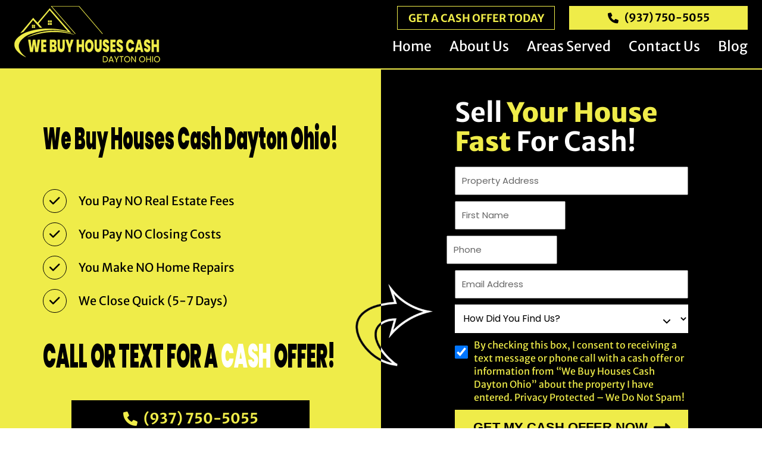

--- FILE ---
content_type: text/html; charset=UTF-8
request_url: https://webuyhousescashdaytonohio.com/tag/sell-my-home-in-kettering-ohio-as-is-for-cash/
body_size: 19117
content:
<!DOCTYPE html>
<html lang="en-US" class="no-js">
<head><meta charset="UTF-8" ><script>if(navigator.userAgent.match(/MSIE|Internet Explorer/i)||navigator.userAgent.match(/Trident\/7\..*?rv:11/i)){var href=document.location.href;if(!href.match(/[?&]nowprocket/)){if(href.indexOf("?")==-1){if(href.indexOf("#")==-1){document.location.href=href+"?nowprocket=1"}else{document.location.href=href.replace("#","?nowprocket=1#")}}else{if(href.indexOf("#")==-1){document.location.href=href+"&nowprocket=1"}else{document.location.href=href.replace("#","&nowprocket=1#")}}}}</script><script>class RocketLazyLoadScripts{constructor(){this.v="1.2.3",this.triggerEvents=["keydown","mousedown","mousemove","touchmove","touchstart","touchend","wheel"],this.userEventHandler=this._triggerListener.bind(this),this.touchStartHandler=this._onTouchStart.bind(this),this.touchMoveHandler=this._onTouchMove.bind(this),this.touchEndHandler=this._onTouchEnd.bind(this),this.clickHandler=this._onClick.bind(this),this.interceptedClicks=[],window.addEventListener("pageshow",t=>{this.persisted=t.persisted}),window.addEventListener("DOMContentLoaded",()=>{this._preconnect3rdParties()}),this.delayedScripts={normal:[],async:[],defer:[]},this.trash=[],this.allJQueries=[]}_addUserInteractionListener(t){if(document.hidden){t._triggerListener();return}this.triggerEvents.forEach(e=>window.addEventListener(e,t.userEventHandler,{passive:!0})),window.addEventListener("touchstart",t.touchStartHandler,{passive:!0}),window.addEventListener("mousedown",t.touchStartHandler),document.addEventListener("visibilitychange",t.userEventHandler)}_removeUserInteractionListener(){this.triggerEvents.forEach(t=>window.removeEventListener(t,this.userEventHandler,{passive:!0})),document.removeEventListener("visibilitychange",this.userEventHandler)}_onTouchStart(t){"HTML"!==t.target.tagName&&(window.addEventListener("touchend",this.touchEndHandler),window.addEventListener("mouseup",this.touchEndHandler),window.addEventListener("touchmove",this.touchMoveHandler,{passive:!0}),window.addEventListener("mousemove",this.touchMoveHandler),t.target.addEventListener("click",this.clickHandler),this._renameDOMAttribute(t.target,"onclick","rocket-onclick"),this._pendingClickStarted())}_onTouchMove(t){window.removeEventListener("touchend",this.touchEndHandler),window.removeEventListener("mouseup",this.touchEndHandler),window.removeEventListener("touchmove",this.touchMoveHandler,{passive:!0}),window.removeEventListener("mousemove",this.touchMoveHandler),t.target.removeEventListener("click",this.clickHandler),this._renameDOMAttribute(t.target,"rocket-onclick","onclick"),this._pendingClickFinished()}_onTouchEnd(t){window.removeEventListener("touchend",this.touchEndHandler),window.removeEventListener("mouseup",this.touchEndHandler),window.removeEventListener("touchmove",this.touchMoveHandler,{passive:!0}),window.removeEventListener("mousemove",this.touchMoveHandler)}_onClick(t){t.target.removeEventListener("click",this.clickHandler),this._renameDOMAttribute(t.target,"rocket-onclick","onclick"),this.interceptedClicks.push(t),t.preventDefault(),t.stopPropagation(),t.stopImmediatePropagation(),this._pendingClickFinished()}_replayClicks(){window.removeEventListener("touchstart",this.touchStartHandler,{passive:!0}),window.removeEventListener("mousedown",this.touchStartHandler),this.interceptedClicks.forEach(t=>{t.target.dispatchEvent(new MouseEvent("click",{view:t.view,bubbles:!0,cancelable:!0}))})}_waitForPendingClicks(){return new Promise(t=>{this._isClickPending?this._pendingClickFinished=t:t()})}_pendingClickStarted(){this._isClickPending=!0}_pendingClickFinished(){this._isClickPending=!1}_renameDOMAttribute(t,e,r){t.hasAttribute&&t.hasAttribute(e)&&(event.target.setAttribute(r,event.target.getAttribute(e)),event.target.removeAttribute(e))}_triggerListener(){this._removeUserInteractionListener(this),"loading"===document.readyState?document.addEventListener("DOMContentLoaded",this._loadEverythingNow.bind(this)):this._loadEverythingNow()}_preconnect3rdParties(){let t=[];document.querySelectorAll("script[type=rocketlazyloadscript]").forEach(e=>{if(e.hasAttribute("src")){let r=new URL(e.src).origin;r!==location.origin&&t.push({src:r,crossOrigin:e.crossOrigin||"module"===e.getAttribute("data-rocket-type")})}}),t=[...new Map(t.map(t=>[JSON.stringify(t),t])).values()],this._batchInjectResourceHints(t,"preconnect")}async _loadEverythingNow(){this.lastBreath=Date.now(),this._delayEventListeners(this),this._delayJQueryReady(this),this._handleDocumentWrite(),this._registerAllDelayedScripts(),this._preloadAllScripts(),await this._loadScriptsFromList(this.delayedScripts.normal),await this._loadScriptsFromList(this.delayedScripts.defer),await this._loadScriptsFromList(this.delayedScripts.async);try{await this._triggerDOMContentLoaded(),await this._triggerWindowLoad()}catch(t){console.error(t)}window.dispatchEvent(new Event("rocket-allScriptsLoaded")),this._waitForPendingClicks().then(()=>{this._replayClicks()}),this._emptyTrash()}_registerAllDelayedScripts(){document.querySelectorAll("script[type=rocketlazyloadscript]").forEach(t=>{t.hasAttribute("data-rocket-src")?t.hasAttribute("async")&&!1!==t.async?this.delayedScripts.async.push(t):t.hasAttribute("defer")&&!1!==t.defer||"module"===t.getAttribute("data-rocket-type")?this.delayedScripts.defer.push(t):this.delayedScripts.normal.push(t):this.delayedScripts.normal.push(t)})}async _transformScript(t){return new Promise((await this._littleBreath(),navigator.userAgent.indexOf("Firefox/")>0||""===navigator.vendor)?e=>{let r=document.createElement("script");[...t.attributes].forEach(t=>{let e=t.nodeName;"type"!==e&&("data-rocket-type"===e&&(e="type"),"data-rocket-src"===e&&(e="src"),r.setAttribute(e,t.nodeValue))}),t.text&&(r.text=t.text),r.hasAttribute("src")?(r.addEventListener("load",e),r.addEventListener("error",e)):(r.text=t.text,e());try{t.parentNode.replaceChild(r,t)}catch(i){e()}}:async e=>{function r(){t.setAttribute("data-rocket-status","failed"),e()}try{let i=t.getAttribute("data-rocket-type"),n=t.getAttribute("data-rocket-src");t.text,i?(t.type=i,t.removeAttribute("data-rocket-type")):t.removeAttribute("type"),t.addEventListener("load",function r(){t.setAttribute("data-rocket-status","executed"),e()}),t.addEventListener("error",r),n?(t.removeAttribute("data-rocket-src"),t.src=n):t.src="data:text/javascript;base64,"+window.btoa(unescape(encodeURIComponent(t.text)))}catch(s){r()}})}async _loadScriptsFromList(t){let e=t.shift();return e&&e.isConnected?(await this._transformScript(e),this._loadScriptsFromList(t)):Promise.resolve()}_preloadAllScripts(){this._batchInjectResourceHints([...this.delayedScripts.normal,...this.delayedScripts.defer,...this.delayedScripts.async],"preload")}_batchInjectResourceHints(t,e){var r=document.createDocumentFragment();t.forEach(t=>{let i=t.getAttribute&&t.getAttribute("data-rocket-src")||t.src;if(i){let n=document.createElement("link");n.href=i,n.rel=e,"preconnect"!==e&&(n.as="script"),t.getAttribute&&"module"===t.getAttribute("data-rocket-type")&&(n.crossOrigin=!0),t.crossOrigin&&(n.crossOrigin=t.crossOrigin),t.integrity&&(n.integrity=t.integrity),r.appendChild(n),this.trash.push(n)}}),document.head.appendChild(r)}_delayEventListeners(t){let e={};function r(t,r){!function t(r){!e[r]&&(e[r]={originalFunctions:{add:r.addEventListener,remove:r.removeEventListener},eventsToRewrite:[]},r.addEventListener=function(){arguments[0]=i(arguments[0]),e[r].originalFunctions.add.apply(r,arguments)},r.removeEventListener=function(){arguments[0]=i(arguments[0]),e[r].originalFunctions.remove.apply(r,arguments)});function i(t){return e[r].eventsToRewrite.indexOf(t)>=0?"rocket-"+t:t}}(t),e[t].eventsToRewrite.push(r)}function i(t,e){let r=t[e];Object.defineProperty(t,e,{get:()=>r||function(){},set(i){t["rocket"+e]=r=i}})}r(document,"DOMContentLoaded"),r(window,"DOMContentLoaded"),r(window,"load"),r(window,"pageshow"),r(document,"readystatechange"),i(document,"onreadystatechange"),i(window,"onload"),i(window,"onpageshow")}_delayJQueryReady(t){let e;function r(r){if(r&&r.fn&&!t.allJQueries.includes(r)){r.fn.ready=r.fn.init.prototype.ready=function(e){return t.domReadyFired?e.bind(document)(r):document.addEventListener("rocket-DOMContentLoaded",()=>e.bind(document)(r)),r([])};let i=r.fn.on;r.fn.on=r.fn.init.prototype.on=function(){if(this[0]===window){function t(t){return t.split(" ").map(t=>"load"===t||0===t.indexOf("load.")?"rocket-jquery-load":t).join(" ")}"string"==typeof arguments[0]||arguments[0]instanceof String?arguments[0]=t(arguments[0]):"object"==typeof arguments[0]&&Object.keys(arguments[0]).forEach(e=>{let r=arguments[0][e];delete arguments[0][e],arguments[0][t(e)]=r})}return i.apply(this,arguments),this},t.allJQueries.push(r)}e=r}r(window.jQuery),Object.defineProperty(window,"jQuery",{get:()=>e,set(t){r(t)}})}async _triggerDOMContentLoaded(){this.domReadyFired=!0,await this._littleBreath(),document.dispatchEvent(new Event("rocket-DOMContentLoaded")),await this._littleBreath(),window.dispatchEvent(new Event("rocket-DOMContentLoaded")),await this._littleBreath(),document.dispatchEvent(new Event("rocket-readystatechange")),await this._littleBreath(),document.rocketonreadystatechange&&document.rocketonreadystatechange()}async _triggerWindowLoad(){await this._littleBreath(),window.dispatchEvent(new Event("rocket-load")),await this._littleBreath(),window.rocketonload&&window.rocketonload(),await this._littleBreath(),this.allJQueries.forEach(t=>t(window).trigger("rocket-jquery-load")),await this._littleBreath();let t=new Event("rocket-pageshow");t.persisted=this.persisted,window.dispatchEvent(t),await this._littleBreath(),window.rocketonpageshow&&window.rocketonpageshow({persisted:this.persisted})}_handleDocumentWrite(){let t=new Map;document.write=document.writeln=function(e){let r=document.currentScript;r||console.error("WPRocket unable to document.write this: "+e);let i=document.createRange(),n=r.parentElement,s=t.get(r);void 0===s&&(s=r.nextSibling,t.set(r,s));let a=document.createDocumentFragment();i.setStart(a,0),a.appendChild(i.createContextualFragment(e)),n.insertBefore(a,s)}}async _littleBreath(){Date.now()-this.lastBreath>45&&(await this._requestAnimFrame(),this.lastBreath=Date.now())}async _requestAnimFrame(){return document.hidden?new Promise(t=>setTimeout(t)):new Promise(t=>requestAnimationFrame(t))}_emptyTrash(){this.trash.forEach(t=>t.remove())}static run(){let t=new RocketLazyLoadScripts;t._addUserInteractionListener(t)}}RocketLazyLoadScripts.run();</script>
    
    
    <meta http-equiv="X-UA-Compatible" content="IE=edge">
    <meta name="viewport" content="width=device-width, initial-scale=1.0">
    <title>Buy My House Post Tag – Sell My Home in Kettering Ohio As Is For Cash</title><link rel="stylesheet" href="//webuyhousescashdaytonohio.com/wp-content/cache/min/1/d56506fca860b9776ed970c63aceafbf.css" media="all" data-minify="1" />
	<meta name="title" content="Buy My House Post Tag – Sell My Home in Kettering Ohio As Is For Cash">
	<meta name="description" content="The Most Informative Real Estate Blog in Dayton, OH. We Answer Questions Like How To Sell My House Without A Realtor® and Who Will Buy My House Cash in Ohio.">
	<meta name="keywords" content="Buy My House Blog, Real Estate Blog, REI Blog, For Sale By Owner Blog, Sell My House Blog, We Buy Houses Cash Blog, Dayton Ohio Blog, Blog, WordPress Blog, Investing Blog, Finance Blog">
	
	<meta property="og:locale" content="en_US" >
    
    <link rel="canonical" href="https://webuyhousescashdaytonohio.com/tag/sell-my-home-in-kettering-ohio-as-is-for-cash/">

	<meta property="og:type" content="website">
	<meta property="og:url" content="https://webuyhousescashdaytonohio.com/tag/sell-my-home-in-kettering-ohio-as-is-for-cash/">
	<meta property="og:title" content="Buy My House Post Tag – Sell My Home in Kettering Ohio As Is For Cash">
	<meta property="og:description" content="The Most Informative Real Estate Blog in Dayton, OH. We Answer Questions Like How To Sell My House Without A Realtor® and Who Will Buy My House Cash in Ohio.">
	<meta property="og:image" content="https://webuyhousescashdaytonohio.com/wp-content/uploads/We-Buy-Houses-Cash-Dayton-Ohio.jpg">

	<meta name="twitter:title" content="Buy My House Post Tag – Sell My Home in Kettering Ohio As Is For Cash">
	<meta name="twitter:description" content="The Most Informative Real Estate Blog in Dayton, OH. We Answer Questions Like How To Sell My House Without A Realtor® and Who Will Buy My House Cash in Ohio.">
	<meta name="twitter:creator" content="@DaytonCashBuyer">
	<meta name="twitter:image" content="https://webuyhousescashdaytonohio.com/wp-content/uploads/We-Buy-Houses-Cash-Dayton-Ohio.jpg">

	<meta name="DC.title" content="We Buy Houses Dayton - Sell My House Fast For Cash">
    
	

    
    <!-- This Code Should be Hidden for Server Test -->
    

    <!-- Fonts -->
    <link rel="preload" href="//webuyhousescashdaytonohio.com/wp-content/themes/webuyhousescashdaytonohio-colon/assets/fonts/merriweather-sans-v22-latin-regular.woff2" as="font" type="font/woff2" crossorigin="anonymous">

<link rel="preload" href="//webuyhousescashdaytonohio.com/wp-content/themes/webuyhousescashdaytonohio-colon/assets/fonts/merriweather-sans-v22-latin-300.woff2" as="font" type="font/woff2" crossorigin="anonymous">

<link rel="preload" href="//webuyhousescashdaytonohio.com/wp-content/themes/webuyhousescashdaytonohio-colon/assets/fonts/merriweather-sans-v22-latin-500.woff2" as="font" type="font/woff2" crossorigin="anonymous">

<link rel="preload" href="//webuyhousescashdaytonohio.com/wp-content/themes/webuyhousescashdaytonohio-colon/assets/fonts/merriweather-sans-v22-latin-600.woff2" as="font" type="font/woff2" crossorigin="anonymous">

<link rel="preload" href="//webuyhousescashdaytonohio.com/wp-content/themes/webuyhousescashdaytonohio-colon/assets/fonts/merriweather-sans-v22-latin-700.woff2" as="font" type="font/woff2" crossorigin="anonymous">

<link rel="preload" href="//webuyhousescashdaytonohio.com/wp-content/themes/webuyhousescashdaytonohio-colon/assets/fonts/merriweather-sans-v22-latin-800.woff2" as="font" type="font/woff2" crossorigin="anonymous">


<link rel="preload" href="//webuyhousescashdaytonohio.com/wp-content/themes/webuyhousescashdaytonohio-colon/assets/fonts/poppins-v20-latin-regular.woff2" as="font" type="font/woff2" crossorigin="anonymous">

<link rel="preload" href="//webuyhousescashdaytonohio.com/wp-content/themes/webuyhousescashdaytonohio-colon/assets/fonts/poppins-v20-latin-300.woff2" as="font" type="font/woff2" crossorigin="anonymous">

<link rel="preload" href="//webuyhousescashdaytonohio.com/wp-content/themes/webuyhousescashdaytonohio-colon/assets/fonts/poppins-v20-latin-500.woff2" as="font" type="font/woff2" crossorigin="anonymous">

<link rel="preload" href="//webuyhousescashdaytonohio.com/wp-content/themes/webuyhousescashdaytonohio-colon/assets/fonts/poppins-v20-latin-600.woff2" as="font" type="font/woff2" crossorigin="anonymous">

<link rel="preload" href="//webuyhousescashdaytonohio.com/wp-content/themes/webuyhousescashdaytonohio-colon/assets/fonts/poppins-v20-latin-700.woff2" as="font" type="font/woff2" crossorigin="anonymous">

<link rel="preload" href="//webuyhousescashdaytonohio.com/wp-content/themes/webuyhousescashdaytonohio-colon/assets/fonts/poppins-v20-latin-800.woff2" as="font" type="font/woff2" crossorigin="anonymous">

<link rel="preload" href="//webuyhousescashdaytonohio.com/wp-content/themes/webuyhousescashdaytonohio-colon/assets/fonts/poppins-v20-latin-900.woff2" as="font" type="font/woff2" crossorigin="anonymous">
    
    <!-- Theme Style Sheet -->

    
    <meta name='robots' content='max-image-preview:large' />
<style id='wp-img-auto-sizes-contain-inline-css'>
img:is([sizes=auto i],[sizes^="auto," i]){contain-intrinsic-size:3000px 1500px}
/*# sourceURL=wp-img-auto-sizes-contain-inline-css */
</style>
<style id='wp-emoji-styles-inline-css'>

	img.wp-smiley, img.emoji {
		display: inline !important;
		border: none !important;
		box-shadow: none !important;
		height: 1em !important;
		width: 1em !important;
		margin: 0 0.07em !important;
		vertical-align: -0.1em !important;
		background: none !important;
		padding: 0 !important;
	}
/*# sourceURL=wp-emoji-styles-inline-css */
</style>
<style id='wp-block-library-inline-css'>
:root{--wp-block-synced-color:#7a00df;--wp-block-synced-color--rgb:122,0,223;--wp-bound-block-color:var(--wp-block-synced-color);--wp-editor-canvas-background:#ddd;--wp-admin-theme-color:#007cba;--wp-admin-theme-color--rgb:0,124,186;--wp-admin-theme-color-darker-10:#006ba1;--wp-admin-theme-color-darker-10--rgb:0,107,160.5;--wp-admin-theme-color-darker-20:#005a87;--wp-admin-theme-color-darker-20--rgb:0,90,135;--wp-admin-border-width-focus:2px}@media (min-resolution:192dpi){:root{--wp-admin-border-width-focus:1.5px}}.wp-element-button{cursor:pointer}:root .has-very-light-gray-background-color{background-color:#eee}:root .has-very-dark-gray-background-color{background-color:#313131}:root .has-very-light-gray-color{color:#eee}:root .has-very-dark-gray-color{color:#313131}:root .has-vivid-green-cyan-to-vivid-cyan-blue-gradient-background{background:linear-gradient(135deg,#00d084,#0693e3)}:root .has-purple-crush-gradient-background{background:linear-gradient(135deg,#34e2e4,#4721fb 50%,#ab1dfe)}:root .has-hazy-dawn-gradient-background{background:linear-gradient(135deg,#faaca8,#dad0ec)}:root .has-subdued-olive-gradient-background{background:linear-gradient(135deg,#fafae1,#67a671)}:root .has-atomic-cream-gradient-background{background:linear-gradient(135deg,#fdd79a,#004a59)}:root .has-nightshade-gradient-background{background:linear-gradient(135deg,#330968,#31cdcf)}:root .has-midnight-gradient-background{background:linear-gradient(135deg,#020381,#2874fc)}:root{--wp--preset--font-size--normal:16px;--wp--preset--font-size--huge:42px}.has-regular-font-size{font-size:1em}.has-larger-font-size{font-size:2.625em}.has-normal-font-size{font-size:var(--wp--preset--font-size--normal)}.has-huge-font-size{font-size:var(--wp--preset--font-size--huge)}.has-text-align-center{text-align:center}.has-text-align-left{text-align:left}.has-text-align-right{text-align:right}.has-fit-text{white-space:nowrap!important}#end-resizable-editor-section{display:none}.aligncenter{clear:both}.items-justified-left{justify-content:flex-start}.items-justified-center{justify-content:center}.items-justified-right{justify-content:flex-end}.items-justified-space-between{justify-content:space-between}.screen-reader-text{border:0;clip-path:inset(50%);height:1px;margin:-1px;overflow:hidden;padding:0;position:absolute;width:1px;word-wrap:normal!important}.screen-reader-text:focus{background-color:#ddd;clip-path:none;color:#444;display:block;font-size:1em;height:auto;left:5px;line-height:normal;padding:15px 23px 14px;text-decoration:none;top:5px;width:auto;z-index:100000}html :where(.has-border-color){border-style:solid}html :where([style*=border-top-color]){border-top-style:solid}html :where([style*=border-right-color]){border-right-style:solid}html :where([style*=border-bottom-color]){border-bottom-style:solid}html :where([style*=border-left-color]){border-left-style:solid}html :where([style*=border-width]){border-style:solid}html :where([style*=border-top-width]){border-top-style:solid}html :where([style*=border-right-width]){border-right-style:solid}html :where([style*=border-bottom-width]){border-bottom-style:solid}html :where([style*=border-left-width]){border-left-style:solid}html :where(img[class*=wp-image-]){height:auto;max-width:100%}:where(figure){margin:0 0 1em}html :where(.is-position-sticky){--wp-admin--admin-bar--position-offset:var(--wp-admin--admin-bar--height,0px)}@media screen and (max-width:600px){html :where(.is-position-sticky){--wp-admin--admin-bar--position-offset:0px}}

/*# sourceURL=wp-block-library-inline-css */
</style><style id='global-styles-inline-css'>
:root{--wp--preset--aspect-ratio--square: 1;--wp--preset--aspect-ratio--4-3: 4/3;--wp--preset--aspect-ratio--3-4: 3/4;--wp--preset--aspect-ratio--3-2: 3/2;--wp--preset--aspect-ratio--2-3: 2/3;--wp--preset--aspect-ratio--16-9: 16/9;--wp--preset--aspect-ratio--9-16: 9/16;--wp--preset--color--black: #000000;--wp--preset--color--cyan-bluish-gray: #abb8c3;--wp--preset--color--white: #ffffff;--wp--preset--color--pale-pink: #f78da7;--wp--preset--color--vivid-red: #cf2e2e;--wp--preset--color--luminous-vivid-orange: #ff6900;--wp--preset--color--luminous-vivid-amber: #fcb900;--wp--preset--color--light-green-cyan: #7bdcb5;--wp--preset--color--vivid-green-cyan: #00d084;--wp--preset--color--pale-cyan-blue: #8ed1fc;--wp--preset--color--vivid-cyan-blue: #0693e3;--wp--preset--color--vivid-purple: #9b51e0;--wp--preset--gradient--vivid-cyan-blue-to-vivid-purple: linear-gradient(135deg,rgb(6,147,227) 0%,rgb(155,81,224) 100%);--wp--preset--gradient--light-green-cyan-to-vivid-green-cyan: linear-gradient(135deg,rgb(122,220,180) 0%,rgb(0,208,130) 100%);--wp--preset--gradient--luminous-vivid-amber-to-luminous-vivid-orange: linear-gradient(135deg,rgb(252,185,0) 0%,rgb(255,105,0) 100%);--wp--preset--gradient--luminous-vivid-orange-to-vivid-red: linear-gradient(135deg,rgb(255,105,0) 0%,rgb(207,46,46) 100%);--wp--preset--gradient--very-light-gray-to-cyan-bluish-gray: linear-gradient(135deg,rgb(238,238,238) 0%,rgb(169,184,195) 100%);--wp--preset--gradient--cool-to-warm-spectrum: linear-gradient(135deg,rgb(74,234,220) 0%,rgb(151,120,209) 20%,rgb(207,42,186) 40%,rgb(238,44,130) 60%,rgb(251,105,98) 80%,rgb(254,248,76) 100%);--wp--preset--gradient--blush-light-purple: linear-gradient(135deg,rgb(255,206,236) 0%,rgb(152,150,240) 100%);--wp--preset--gradient--blush-bordeaux: linear-gradient(135deg,rgb(254,205,165) 0%,rgb(254,45,45) 50%,rgb(107,0,62) 100%);--wp--preset--gradient--luminous-dusk: linear-gradient(135deg,rgb(255,203,112) 0%,rgb(199,81,192) 50%,rgb(65,88,208) 100%);--wp--preset--gradient--pale-ocean: linear-gradient(135deg,rgb(255,245,203) 0%,rgb(182,227,212) 50%,rgb(51,167,181) 100%);--wp--preset--gradient--electric-grass: linear-gradient(135deg,rgb(202,248,128) 0%,rgb(113,206,126) 100%);--wp--preset--gradient--midnight: linear-gradient(135deg,rgb(2,3,129) 0%,rgb(40,116,252) 100%);--wp--preset--font-size--small: 13px;--wp--preset--font-size--medium: 20px;--wp--preset--font-size--large: 36px;--wp--preset--font-size--x-large: 42px;--wp--preset--spacing--20: 0.44rem;--wp--preset--spacing--30: 0.67rem;--wp--preset--spacing--40: 1rem;--wp--preset--spacing--50: 1.5rem;--wp--preset--spacing--60: 2.25rem;--wp--preset--spacing--70: 3.38rem;--wp--preset--spacing--80: 5.06rem;--wp--preset--shadow--natural: 6px 6px 9px rgba(0, 0, 0, 0.2);--wp--preset--shadow--deep: 12px 12px 50px rgba(0, 0, 0, 0.4);--wp--preset--shadow--sharp: 6px 6px 0px rgba(0, 0, 0, 0.2);--wp--preset--shadow--outlined: 6px 6px 0px -3px rgb(255, 255, 255), 6px 6px rgb(0, 0, 0);--wp--preset--shadow--crisp: 6px 6px 0px rgb(0, 0, 0);}:where(.is-layout-flex){gap: 0.5em;}:where(.is-layout-grid){gap: 0.5em;}body .is-layout-flex{display: flex;}.is-layout-flex{flex-wrap: wrap;align-items: center;}.is-layout-flex > :is(*, div){margin: 0;}body .is-layout-grid{display: grid;}.is-layout-grid > :is(*, div){margin: 0;}:where(.wp-block-columns.is-layout-flex){gap: 2em;}:where(.wp-block-columns.is-layout-grid){gap: 2em;}:where(.wp-block-post-template.is-layout-flex){gap: 1.25em;}:where(.wp-block-post-template.is-layout-grid){gap: 1.25em;}.has-black-color{color: var(--wp--preset--color--black) !important;}.has-cyan-bluish-gray-color{color: var(--wp--preset--color--cyan-bluish-gray) !important;}.has-white-color{color: var(--wp--preset--color--white) !important;}.has-pale-pink-color{color: var(--wp--preset--color--pale-pink) !important;}.has-vivid-red-color{color: var(--wp--preset--color--vivid-red) !important;}.has-luminous-vivid-orange-color{color: var(--wp--preset--color--luminous-vivid-orange) !important;}.has-luminous-vivid-amber-color{color: var(--wp--preset--color--luminous-vivid-amber) !important;}.has-light-green-cyan-color{color: var(--wp--preset--color--light-green-cyan) !important;}.has-vivid-green-cyan-color{color: var(--wp--preset--color--vivid-green-cyan) !important;}.has-pale-cyan-blue-color{color: var(--wp--preset--color--pale-cyan-blue) !important;}.has-vivid-cyan-blue-color{color: var(--wp--preset--color--vivid-cyan-blue) !important;}.has-vivid-purple-color{color: var(--wp--preset--color--vivid-purple) !important;}.has-black-background-color{background-color: var(--wp--preset--color--black) !important;}.has-cyan-bluish-gray-background-color{background-color: var(--wp--preset--color--cyan-bluish-gray) !important;}.has-white-background-color{background-color: var(--wp--preset--color--white) !important;}.has-pale-pink-background-color{background-color: var(--wp--preset--color--pale-pink) !important;}.has-vivid-red-background-color{background-color: var(--wp--preset--color--vivid-red) !important;}.has-luminous-vivid-orange-background-color{background-color: var(--wp--preset--color--luminous-vivid-orange) !important;}.has-luminous-vivid-amber-background-color{background-color: var(--wp--preset--color--luminous-vivid-amber) !important;}.has-light-green-cyan-background-color{background-color: var(--wp--preset--color--light-green-cyan) !important;}.has-vivid-green-cyan-background-color{background-color: var(--wp--preset--color--vivid-green-cyan) !important;}.has-pale-cyan-blue-background-color{background-color: var(--wp--preset--color--pale-cyan-blue) !important;}.has-vivid-cyan-blue-background-color{background-color: var(--wp--preset--color--vivid-cyan-blue) !important;}.has-vivid-purple-background-color{background-color: var(--wp--preset--color--vivid-purple) !important;}.has-black-border-color{border-color: var(--wp--preset--color--black) !important;}.has-cyan-bluish-gray-border-color{border-color: var(--wp--preset--color--cyan-bluish-gray) !important;}.has-white-border-color{border-color: var(--wp--preset--color--white) !important;}.has-pale-pink-border-color{border-color: var(--wp--preset--color--pale-pink) !important;}.has-vivid-red-border-color{border-color: var(--wp--preset--color--vivid-red) !important;}.has-luminous-vivid-orange-border-color{border-color: var(--wp--preset--color--luminous-vivid-orange) !important;}.has-luminous-vivid-amber-border-color{border-color: var(--wp--preset--color--luminous-vivid-amber) !important;}.has-light-green-cyan-border-color{border-color: var(--wp--preset--color--light-green-cyan) !important;}.has-vivid-green-cyan-border-color{border-color: var(--wp--preset--color--vivid-green-cyan) !important;}.has-pale-cyan-blue-border-color{border-color: var(--wp--preset--color--pale-cyan-blue) !important;}.has-vivid-cyan-blue-border-color{border-color: var(--wp--preset--color--vivid-cyan-blue) !important;}.has-vivid-purple-border-color{border-color: var(--wp--preset--color--vivid-purple) !important;}.has-vivid-cyan-blue-to-vivid-purple-gradient-background{background: var(--wp--preset--gradient--vivid-cyan-blue-to-vivid-purple) !important;}.has-light-green-cyan-to-vivid-green-cyan-gradient-background{background: var(--wp--preset--gradient--light-green-cyan-to-vivid-green-cyan) !important;}.has-luminous-vivid-amber-to-luminous-vivid-orange-gradient-background{background: var(--wp--preset--gradient--luminous-vivid-amber-to-luminous-vivid-orange) !important;}.has-luminous-vivid-orange-to-vivid-red-gradient-background{background: var(--wp--preset--gradient--luminous-vivid-orange-to-vivid-red) !important;}.has-very-light-gray-to-cyan-bluish-gray-gradient-background{background: var(--wp--preset--gradient--very-light-gray-to-cyan-bluish-gray) !important;}.has-cool-to-warm-spectrum-gradient-background{background: var(--wp--preset--gradient--cool-to-warm-spectrum) !important;}.has-blush-light-purple-gradient-background{background: var(--wp--preset--gradient--blush-light-purple) !important;}.has-blush-bordeaux-gradient-background{background: var(--wp--preset--gradient--blush-bordeaux) !important;}.has-luminous-dusk-gradient-background{background: var(--wp--preset--gradient--luminous-dusk) !important;}.has-pale-ocean-gradient-background{background: var(--wp--preset--gradient--pale-ocean) !important;}.has-electric-grass-gradient-background{background: var(--wp--preset--gradient--electric-grass) !important;}.has-midnight-gradient-background{background: var(--wp--preset--gradient--midnight) !important;}.has-small-font-size{font-size: var(--wp--preset--font-size--small) !important;}.has-medium-font-size{font-size: var(--wp--preset--font-size--medium) !important;}.has-large-font-size{font-size: var(--wp--preset--font-size--large) !important;}.has-x-large-font-size{font-size: var(--wp--preset--font-size--x-large) !important;}
/*# sourceURL=global-styles-inline-css */
</style>

<style id='classic-theme-styles-inline-css'>
/*! This file is auto-generated */
.wp-block-button__link{color:#fff;background-color:#32373c;border-radius:9999px;box-shadow:none;text-decoration:none;padding:calc(.667em + 2px) calc(1.333em + 2px);font-size:1.125em}.wp-block-file__button{background:#32373c;color:#fff;text-decoration:none}
/*# sourceURL=/wp-includes/css/classic-themes.min.css */
</style>


<link rel="https://api.w.org/" href="//webuyhousescashdaytonohio.com/wp-json/" /><link rel="alternate" title="JSON" type="application/json" href="//webuyhousescashdaytonohio.com/wp-json/wp/v2/tags/152" /><link rel="EditURI" type="application/rsd+xml" title="RSD" href="//webuyhousescashdaytonohio.com/xmlrpc.php?rsd" />
<meta name="generator" content="WordPress 6.9" />

<!-- Google Tag Manager -->
    <script>(function(w,d,s,l,i){w[l]=w[l]||[];w[l].push({'gtm.start':
    new Date().getTime(),event:'gtm.js'});var f=d.getElementsByTagName(s)[0],
    j=d.createElement(s),dl=l!='dataLayer'?'&l='+l:'';j.async=true;j.src=
    'https://www.googletagmanager.com/gtm.js?id='+i+dl;f.parentNode.insertBefore(j,f);
    })(window,document,'script','dataLayer','GTM-MPDLNSS');</script>
    <meta name="google-site-verification" content="_a3iySXtXgqQb-OMuia06jXpEPeKbd9X-FRBcNFhAlw" />
    <!-- End Google Tag Manager -->


<meta name="msvalidate.01" content="C509A639F018041FD10111511C1CEF24" />
<meta name="geo.region" content="US-OH">
	<meta name="geo.placename" content="Dayton">
	<meta name="geo.position" content="39.743291;-84.161633">
	<meta name="ICBM" content="39.743291, -84.161633"><link rel="icon" href="//webuyhousescashdaytonohio.com/wp-content/uploads/cropped-We-Buy-Houses-Cash-Dayton-Ohio-32x32.jpg" sizes="32x32" />
<link rel="icon" href="//webuyhousescashdaytonohio.com/wp-content/uploads/cropped-We-Buy-Houses-Cash-Dayton-Ohio-192x192.jpg" sizes="192x192" />
<link rel="apple-touch-icon" href="//webuyhousescashdaytonohio.com/wp-content/uploads/cropped-We-Buy-Houses-Cash-Dayton-Ohio-180x180.jpg" />
<meta name="msapplication-TileImage" content="https://webuyhousescashdaytonohio.com/wp-content/uploads/cropped-We-Buy-Houses-Cash-Dayton-Ohio-270x270.jpg" />
<noscript><style id="rocket-lazyload-nojs-css">.rll-youtube-player, [data-lazy-src]{display:none !important;}</style></noscript>
    
    

</head>
<body id="get-quote">
<!-- Google Tag Manager (noscript) -->
<noscript><iframe src="https://www.googletagmanager.com/ns.html?id=GTM-MPDLNSS"
height="0" width="0" style="display:none;visibility:hidden"></iframe></noscript>
<!-- End Google Tag Manager (noscript) -->

<main>

<!-- ========== Banner ========== -->
<section class="header-slide">
        <!-- ========== Header ========== -->
        
                <header class="header-section">
            <nav class="main-nav-bar">
                <div class="fluid-container">
                    <div class="main-nav-bar-nav">
                        <a href="https://webuyhousescashdaytonohio.com/" class="main-logo" title="We Buy Houses Cash Dayton Ohio">
                                                

                        <img width="245" height="95"  src="data:image/svg+xml,%3Csvg%20xmlns='http://www.w3.org/2000/svg'%20viewBox='0%200%20245%2095'%3E%3C/svg%3E" alt="We Buy House Cash Dayton Ohio Real Estate Consultant" class="company-logo" title="We Buy House Cash Dayton Ohio Real Estate Consultant" class="company-logo" data-lazy-src="//webuyhousescashdaytonohio.com/wp-content/uploads/company-logo.png"><noscript><img width="245" height="95"  src="//webuyhousescashdaytonohio.com/wp-content/uploads/company-logo.png" alt="We Buy House Cash Dayton Ohio Real Estate Consultant" class="company-logo" title="We Buy House Cash Dayton Ohio Real Estate Consultant" class="company-logo"></noscript>

                        
                            
                        </a>
                        <button class="collapse-btn toggle-open" title="Toggle Button">&#9776;</button>
                        <div id="mySidenav" class="sidenav">
                          <button  class="closebtn toggle-close" title="Mobile Navigation Close Button">&times;</button>
                          <div class="top-contact">
                              <div class="get-quote-btn">
                                  <a href="https://webuyhousescashdaytonohio.com/step-2-form/" title="Cash Offer On House">GET A CASH OFFER TODAY</a>
                              </div>
                              <div class="phone-contact-btn">
                                  <a href="tel:937-750-5055" title="Phone: (937) 750-5055"><i class="fa-solid fa-phone"></i> (937) 750-5055</a>
                              </div>
                          </div>
                            <div class="menu-header-menu-container"><ul id="menu-header-menu" class="menubar-nav"><li id="menu-item-14" class="menu-item menu-item-type-post_type menu-item-object-page menu-item-home menu-item-14"><a href="https://webuyhousescashdaytonohio.com/" title="We Buy Houses Cash Dayton Ohio">Home</a></li>
<li id="menu-item-24" class="menu-item menu-item-type-post_type menu-item-object-page menu-item-24"><a href="https://webuyhousescashdaytonohio.com/about-us/">About Us</a></li>
<li id="menu-item-25" class="menu-item menu-item-type-post_type menu-item-object-page menu-item-25"><a href="https://webuyhousescashdaytonohio.com/areas-served/">Areas Served</a></li>
<li id="menu-item-26" class="menu-item menu-item-type-post_type menu-item-object-page menu-item-26"><a href="https://webuyhousescashdaytonohio.com/contact-us/">Contact Us</a></li>
<li id="menu-item-27" class="menu-item menu-item-type-post_type menu-item-object-page current_page_parent menu-item-27"><a href="https://webuyhousescashdaytonohio.com/buy-my-house-blog/" title="Real Estate Blog">Blog</a></li>
</ul></div>                        </div>
                    </div>
                </div>
            </nav>
        </header>        <!-- ========== / Header ========== -->
        
        
        <!-- ========== Banner ========== -->
        <section class="banner">
            <div class="fluid-box h-100">
                <div class="row h-100">
                    <div class="column-lg-6 column-12 bg-yellow div-flex flex-justify-content-lg-end flex-justify-content-center flex-align-items-center">
                        <div class="bannerContent div-flex flex-justify-content-center flex-align-items-center h-100">
                            <div class="bannerContentBox col-auto div-flex flex-column flex-justify-content-space-evenly h-100">
                                    <h2 class="bannerTitle">
                                        We Buy Houses Cash Dayton Ohio!                                    </h2>
                                    <div class="opportunities-points">
                                    <ul>
                                    
                                            <li>
                                                <div class="check-circle"><i class="fa-solid fa-check"></i></div> 

                                                You Pay NO Real Estate Fees                                            </li>
                                        
                                        
                                        
                                            <li>
                                                <div class="check-circle"><i class="fa-solid fa-check"></i></div> 

                                                 You Pay NO Closing Costs                                            </li>
                                        
                                        
                                        
                                            <li>
                                                <div class="check-circle"><i class="fa-solid fa-check"></i></div> 

                                                You Make NO Home Repairs                                            </li>
                                        
                                        
                                        
                                            <li>
                                                <div class="check-circle"><i class="fa-solid fa-check"></i></div> 

                                                We Close Quick (5-7 Days)                                            </li>
                                        
                                        
                                                                            </ul>
                                    </div>
                                    
                                    <div class="banner-bottom-check">
                                        <h2>
                                        Call or Text For A <strong>Cash</strong> Offer!                                        </h2>
                                    </div>
                                    <div class="banner-bottom-check">
                                        <div class="phone-contact-btn div-flex flex-justify-content-center">
                                            <a href="tel:937-750-5055" title="Phone: (937) 750-5055"><i class="fa-solid fa-phone"></i> (937) 750-5055</a>
                                        </div>
                                    </div>
                            </div>
                        </div> 
                    </div>
                    <div class="column-lg-6 column-12 div-flex flex-justify-content-center flex-align-items-center position-relative form-heigh-resolution-content-start">
                        <div class="position-absolute form-direction-icon">
                            <img src="data:image/svg+xml,%3Csvg%20xmlns='http://www.w3.org/2000/svg'%20viewBox='0%200%20199%20210'%3E%3C/svg%3E" alt="Arrow Pointing Towards Contact Form" title="Arrow Pointing Towards Contact Form" width="199" height="210" data-lazy-src="//webuyhousescashdaytonohio.com/wp-content/themes/webuyhousescashdaytonohio-colon/images/form-direction.webp"><noscript><img src="//webuyhousescashdaytonohio.com/wp-content/themes/webuyhousescashdaytonohio-colon/images/form-direction.webp" alt="Arrow Pointing Towards Contact Form" title="Arrow Pointing Towards Contact Form" width="199" height="210"></noscript>
                        </div>
                        <div class="banner--right-inner col-auto">
                            <form id="banner_form" autocomplete="off">
                                <fieldset class="row">
                                    <legend class="form-content column-12">
                                        <h2>
                                        Sell <strong>Your House
Fast</strong> For Cash!                                        </h2>
                                    </legend>
        
                                    <div class="form-content column-12">
                                        <input type="text" name="address" class="input-control" placeholder="Property Address" id="banner_address_input">
                                    </div>
                                    <div class="form-content column-sm-6 column-12 p-sm-right-10">
                                        <input type="text" name="name" class="input-control" placeholder="First Name" id="banner_fullName_input">
                                    </div>
                                    <div class="form-content column-sm-6 column-12 p-sm-left-10">
                                        <input type="tel" name="phone" class="input-control" placeholder="Phone" id="banner_phone_input">
                                    </div>
                                    <div class="form-content column-12">
                                        <input type="email" name="email" class="input-control" placeholder="Email Address" id="banner_email_input">
                                    </div>
                                    <div class="form-content column-12">
                                        <div class="select-box-custom-angle">
                                            <select class="input-control select-box-angle" name="get_us" aria-label="Platform">
                                                <option value="Web" selected="selected">How Did You Find Us?</option>
                                                <option value="Direct Mail">Direct Mail</option>
                                                <option value="Google">Google</option>
                                                <option value="TV - CBS">TV - CBS</option>
                                                <option value="TV - NBC">TV - NBC</option>
                                                <option value="TV - KYW">TV - ABC</option>
                                                <option value="TV - WJZ">TV - FOX</option>
                                                <option value="Referral">Referral</option>
                                                <option value="Social Media">Social Media</option>
                                                <option value="Other">Other</option>
                                            </select>
                                        </div>
                                    </div>
                                    <div class="form-content column-12 div-flex flex-align-items-start flex-wrap-unset">
                                        <input id="privacy-policy" type="checkbox" name="policy" value="agree" checked>
                                        <label for="privacy-policy" class="privacy-policy">
                                            <p>By checking this box, I consent to receiving a text message or phone call with a cash offer or information from “We Buy Houses Cash Dayton Ohio” about the property I have entered. Privacy Protected – We Do Not Spam!</p>
                                        </label>
                                    </div>
            
                                    <div class="form-content column-12 div-flex flex-align-items-center flex-justify-content-center">
                                        <input type="hidden" name="banner_form_submit" value="submit">
                                        <button type="submit" name="banner_form_btn" class="banner-btn-submit" id="banner-btn-submit" value="submit" title="Form Submit Button">
                                        GET MY CASH OFFER NOW                                        <i class="fa-solid fa-right-long"></i>
                                        </button>
                                    </div>
                                    <div class="column-12 div-flex flex-align-items-center flex-justify-content-center m-0">
                                        <div id="msg">
                                        </div>
                                    </div>
                                </fieldset>
                            </form>
                        </div> 
                    </div>
                </div> 
            </div>
        </section>        
        <!-- ========== / Banner ========== -->
    </section>
    <!-- ========== Banner Close ========== -->



    <!-- ========== BLOG_PRESS_RELEAS ========== -->
<!--======== Page title head========-->
<section class="title-head border-top-efec49">
	<div class="fluid-container">
		<div class="row flex-justify-content-center">
			<div class="title-head-logo">
				<div class="title-head-logo_text flex-justify-content-center flex-align-items-center">
                    <h1>Buy My House Post Tag – Sell My Home in Kettering Ohio As Is For Cash</h1>
				</div>
			</div>
		</div>
	</div>
</section>

<!---=========/ Page title head===========--->

<!-- ========== BLOG_PRESS_RELEAS ========== -->
<section class="blog_post">
	<div class="fluid-container">
		<div class="row">
			<div class="column-xl-9 column-lg-8 column-12">
			    


								<div class="blog_post-press div-flex flex-column">
					<div class="post_one contact-info-inner">
						<div class="date_month">
							<h3>16</h3>
							<p>Mar</p>
							
						</div>
						<div class="blog_post_title">
							<h2> <a href="https://webuyhousescashdaytonohio.com/sell-my-home-as-is-for-cash-kettering-oh/" title="Sell My Home In Kettering Ohio As Is For Cash"> 	
								Sell My Home In Kettering Ohio As Is For Cash							</a>
							</h2>
						</div>
						<div class="blog_article">
							<p>Can I sell my home in Kettering Ohio as is for cash? Yes, you can sell you house fast for cash in as-is condition without making any repairs or fixes. We buy houses cash in Kettering OH as-is and we close fast. If you're thinking to yourself, I'd like to sell my house for cash in Kettering Ohio without paying Realtor fees, closing costs and without making any home repairs, please give us a call at (937) 750-5055. We make fair cash offers for homes in Kettering...<div class="post_readMore"><a href="https://webuyhousescashdaytonohio.com/sell-my-home-as-is-for-cash-kettering-oh/">Read Article</a></div></p>
						</div>
						<div class="blog_athore">
							<p><img width="19" height="20" src="data:image/svg+xml,%3Csvg%20xmlns='http://www.w3.org/2000/svg'%20viewBox='0%200%2019%2020'%3E%3C/svg%3E" alt="User" title="User" data-lazy-src="//webuyhousescashdaytonohio.com/wp-content/themes/webuyhousescashdaytonohio-colon/images/user-icon.png"><noscript><img width="19" height="20" src="//webuyhousescashdaytonohio.com/wp-content/themes/webuyhousescashdaytonohio-colon/images/user-icon.png" alt="User" title="User"></noscript>We Buy Houses Cash Dayton Ohio</p>
						</div>
						<div class="blog_comments">
							<p><img width="23" height="20" src="data:image/svg+xml,%3Csvg%20xmlns='http://www.w3.org/2000/svg'%20viewBox='0%200%2023%2020'%3E%3C/svg%3E" alt="Comment" title="Comment" data-lazy-src="//webuyhousescashdaytonohio.com/wp-content/themes/webuyhousescashdaytonohio-colon/images/comments-ico.png"><noscript><img width="23" height="20" src="//webuyhousescashdaytonohio.com/wp-content/themes/webuyhousescashdaytonohio-colon/images/comments-ico.png" alt="Comment" title="Comment"></noscript> 0 Comment </p>
						</div>
					</div>
				</div>
								

				<div class="pagination-box">
								</div>

				

				
			</div>
			<div class="column-xl-3 column-lg-4 column-12">
				
				
			<div id="search-6" class="widget widget_search">	
<div class="blog_search_box">
    <form action="//webuyhousescashdaytonohio.com/" method="get" class="row" autocomplete="off">
        <div class="form-content column-12">
            <div class="position-relative">
                <input type="text" name="s" id="search" value="" class="input-control" placeholder="Search">
                <button class="position-absolute search-btn" type="submit"><i class="fa-solid fa-magnifying-glass"></i></button>
            </div>
        </div>
    </form>
</div>
</div>
		<div id="recent-posts-3" class="widget widget_recent_entries">
		<h3 class="widget-title">Recent Blog Posts</h3>
		<ul>
											<li>
					<a href="https://webuyhousescashdaytonohio.com/best-company-to-sell-your-house-to/">Best Company To Sell Your House To In Dayton Ohio</a>
									</li>
											<li>
					<a href="https://webuyhousescashdaytonohio.com/sell-my-house-online/">Sell My House Online in Dayton Ohio</a>
									</li>
											<li>
					<a href="https://webuyhousescashdaytonohio.com/how-to-sell-my-house-quickly/">How To Sell My House Quickly in Dayton Ohio</a>
									</li>
											<li>
					<a href="https://webuyhousescashdaytonohio.com/45429-homes-for-sale-kettering-oh/">We Buy Homes In Kettering OH 45429</a>
									</li>
											<li>
					<a href="https://webuyhousescashdaytonohio.com/sell-my-home-as-is-for-cash-kettering-oh/">Sell My Home In Kettering Ohio As Is For Cash</a>
									</li>
					</ul>

		</div>
			<div class="sidebar-form">
						<div class="widget-title">
							<h2 class="widget-title-obj">GET A CASH OFFER NOW!</h2>
						</div>

						<div class="side-bar-form-inner">
							<form id="blog-contact-form" class="row" autocomplete="off">
								<div class="form-content column-sm-6 column-lg-12 column-12">
									<input type="text" name="blog_property" class="input-control" placeholder="Property Address" id="blog_property_input">
								</div>
								<div class="form-content column-sm-6 column-lg-12 column-12">
									<input type="text" name="name" class="input-control" placeholder="First Name" id="blog_fullName_input">
								</div>

								<div class="form-content column-sm-6 column-lg-12 column-12">
									<input type="tel" name="phone" class="input-control" placeholder="Phone Number" id="blog_phone_input">
								</div>

								<div class="form-content column-lg-12 column-sm-6 column-12">
									<input type="email" name="email" class="input-control" placeholder="Email Address" id="blog_email_input">
								</div>
								

								<div class="form-content column-lg-12 column-sm-6 column-12">
									<input type="hidden" name="blog-contact-form-submit" value="submit">
									<button type="submit" id="blog-contact-form-btn" class="side-bar-form-btn div-flex flex-justify-content-center flex-align-items-center">
										GET MY CASH OFFER NOW
									</button>
								</div>
								<div class="form-content column-12 div-flex flex-align-items-center flex-justify-content-center m-0">
											<div id="blog-form-msg">
											</div>
								</div>
							</form>
						</div>
					</div>
			</div>
		</div>
	</div>
</section>

<!-- ========== /BLOG_PRESS_RELEASE ========== -->

    <!-- ========== Footer Map ========= -->
    <!-- ========== Footer Map ========== -->
<section class="footer-map">
<div id="map-multi-marker-1" class="map-multi-marker" style="height: 300px; width: 100%"></div>
</section>
<!-- ========== / Footer Map ========== -->    <!-- ========== Footer Map Close ========= -->

    <!-- ========== Footer ========== -->
    <footer>
        <div class="footer-top-area">
            <div class="footer-top">
                <div class="fluid-container">
                    <div class="row">
                        <div class="column-lg-3 column-sm-6 column-12">
                            <div class="footer-content-box">
                                <div class="footer-column-title position-relative">
                                    <h3>
                                        <span>About Us</span>
                                    </h3>
                                    <div class="hr-box">
                                        <hr>
                                    </div>
                                </div>

                                <div class="footer-logo">
                                    <figure>
                                        <a href="https://webuyhousescashdaytonohio.com/" title="Buy Houses Cash Dayton Ohio">
                                                                                <img width="314" height="122"  src="data:image/svg+xml,%3Csvg%20xmlns='http://www.w3.org/2000/svg'%20viewBox='0%200%20314%20122'%3E%3C/svg%3E" alt="We Buy House Cash Dayton Ohio Real Estate Consultant" title="We Buy House Cash Dayton Ohio Real Estate Consultant" class="image-responsive" data-lazy-src="//webuyhousescashdaytonohio.com/wp-content/uploads/footer-logo.png"><noscript><img width="314" height="122"  src="//webuyhousescashdaytonohio.com/wp-content/uploads/footer-logo.png" alt="We Buy House Cash Dayton Ohio Real Estate Consultant" title="We Buy House Cash Dayton Ohio Real Estate Consultant" loading="lazy" class="image-responsive"></noscript>

                                        
                                        
                                        </a>
                                    </figure>
                                </div>

                                <div class="footer-article">
                                    <article>
                                        <h3 style="display: none">Footer About Details</h3>
                                        <p class="text-justify">
                                            We Buy Houses Cash Dayton Ohio is a local real estate agency in Dayton, Ohio that specializes in buying and holding real estate property. If you are thinking to yourself, “I need to sell my house fast for cash,” then you’ll want to contact a local real estate consultant, investor, or cash home buyer like us. We buy houses for cash in as-is condition and close the entire transaction in 5-7 business days! Unlike other companies that buy houses for cash, we are willing to buy any house, regardless of the home's condition. Contact the most experienced real estate consultants in Dayton OH if you would like to sell your home fast. We pay cash for homes and provide up to $1,200 in moving and packing expenses. Call us today to sell your house fast.                                        </p>
                                    </article>						
                                </div>
                            </div>
                        </div>
                        <div class="column-lg-3 column-sm-6 column-12">
                            <div class="footer-content-box">
                                <div class="footer-column-title position-relative">
                                    <h3>
                                        <span>Navigation</span>
                                    </h3>
                                    <div class="hr-box">
                                        <hr>
                                    </div>
                                    
                                </div>

                                <div class="footer-links">
                                <div class="menu-static-pages-footer-menu-container"><ul id="menu-static-pages-footer-menu" class="menu"><li id="menu-item-551" class="menu-item menu-item-type-post_type menu-item-object-page menu-item-551"><a href="https://webuyhousescashdaytonohio.com/are-you-behind-on-your-mortgage/">Are You Behind On Your Mortgage</a></li>
<li id="menu-item-821" class="menu-item menu-item-type-post_type menu-item-object-page menu-item-821"><a href="https://webuyhousescashdaytonohio.com/selling-a-house-due-to-divorce/">Selling A House Due To Divorce</a></li>
<li id="menu-item-822" class="menu-item menu-item-type-post_type menu-item-object-page menu-item-822"><a href="https://webuyhousescashdaytonohio.com/how-much-is-my-house-worth/">How Much Is My House Worth</a></li>
<li id="menu-item-823" class="menu-item menu-item-type-post_type menu-item-object-page menu-item-823"><a href="https://webuyhousescashdaytonohio.com/home-renovation-contractor/">Home Renovation Contractor</a></li>
<li id="menu-item-824" class="menu-item menu-item-type-post_type menu-item-object-page menu-item-824"><a href="https://webuyhousescashdaytonohio.com/avoid-we-buy-houses-ripoff/">Avoid We Buy Houses Ripoff</a></li>
<li id="menu-item-825" class="menu-item menu-item-type-post_type menu-item-object-page menu-item-825"><a href="https://webuyhousescashdaytonohio.com/selling-a-house-in-probate/">Selling A House In Probate</a></li>
<li id="menu-item-826" class="menu-item menu-item-type-post_type menu-item-object-page menu-item-826"><a href="https://webuyhousescashdaytonohio.com/short-sale-real-estate-agent/">Selling A Short Sale House</a></li>
<li id="menu-item-827" class="menu-item menu-item-type-post_type menu-item-object-page menu-item-827"><a href="https://webuyhousescashdaytonohio.com/wholesaling-real-estate/">Wholesaling Real Estate</a></li>
<li id="menu-item-828" class="menu-item menu-item-type-post_type menu-item-object-page menu-item-828"><a href="https://webuyhousescashdaytonohio.com/list-your-home-for-sale/">List Your Home For Sale</a></li>
<li id="menu-item-829" class="menu-item menu-item-type-post_type menu-item-object-page menu-item-829"><a href="https://webuyhousescashdaytonohio.com/stop-foreclosure-now/">Stop Foreclosure Now</a></li>
<li id="menu-item-830" class="menu-item menu-item-type-post_type menu-item-object-page menu-item-830"><a href="https://webuyhousescashdaytonohio.com/for-sale-by-owner/">For Sale By Owner</a></li>
<li id="menu-item-831" class="menu-item menu-item-type-post_type menu-item-object-page menu-item-831"><a href="https://webuyhousescashdaytonohio.com/sell-my-house/">Sell My House</a></li>
</ul></div>                                    
                                </div>
                            </div>
                        </div>
                        <div class="column-lg-3 column-sm-6 column-12">
                            <div class="footer-content-box">
                                <div class="footer-column-title position-relative">
                                    <h3>
                                        <span>Areas Served</span>
                                    </h3>
                                    <div class="hr-box">
                                        <hr>
                                    </div>
                                    
                                </div>

                                <div class="footer-links">
                                <div class="menu-areas-served-footer-menu-container"><ul id="menu-areas-served-footer-menu" class="menu"><li id="menu-item-1497" class="menu-item menu-item-type-post_type menu-item-object-areas_served menu-item-1497"><a href="https://webuyhousescashdaytonohio.com/sell-my-house-fast-west-carrollton/" title="We Buy Houses Cash West Carrollton Ohio">West Carrollton, Ohio</a></li>
<li id="menu-item-1498" class="menu-item menu-item-type-post_type menu-item-object-areas_served menu-item-1498"><a href="https://webuyhousescashdaytonohio.com/sell-my-house-fast-huber-heights/" title="We Buy Houses Cash Huber Heights Ohio">Huber Heights, Ohio</a></li>
<li id="menu-item-1499" class="menu-item menu-item-type-post_type menu-item-object-areas_served menu-item-1499"><a href="https://webuyhousescashdaytonohio.com/sell-my-house-fast-beavercreek/" title="We Buy Houses Cash Beavercreek Ohio">Beavercreek, Ohio</a></li>
<li id="menu-item-1500" class="menu-item menu-item-type-post_type menu-item-object-areas_served menu-item-1500"><a href="https://webuyhousescashdaytonohio.com/sell-my-house-fast-miamisburg/" title="We Buy Houses Cash Miamisburg Ohio">Miamisburg, Ohio</a></li>
<li id="menu-item-1501" class="menu-item menu-item-type-post_type menu-item-object-areas_served menu-item-1501"><a href="https://webuyhousescashdaytonohio.com/sell-my-house-fast-springboro/" title="We Buy Houses Cash Springboro Ohio">Springboro, Ohio</a></li>
<li id="menu-item-1502" class="menu-item menu-item-type-post_type menu-item-object-areas_served menu-item-1502"><a href="https://webuyhousescashdaytonohio.com/sell-my-house-fast-centerville/" title="We Buy Houses Cash Centerville Ohio">Centerville, Ohio</a></li>
<li id="menu-item-1503" class="menu-item menu-item-type-post_type menu-item-object-areas_served menu-item-1503"><a href="https://webuyhousescashdaytonohio.com/sell-my-house-fast-kettering/" title="We Buy Houses Cash Kettering Ohio">Kettering, Ohio</a></li>
<li id="menu-item-1504" class="menu-item menu-item-type-post_type menu-item-object-areas_served menu-item-1504"><a href="https://webuyhousescashdaytonohio.com/sell-my-house-fast-vandalia/" title="We Buy Houses Cash Vandalia Ohio">Vandalia, Ohio</a></li>
<li id="menu-item-1505" class="menu-item menu-item-type-post_type menu-item-object-areas_served menu-item-1505"><a href="https://webuyhousescashdaytonohio.com/sell-my-house-fast-fairborn/" title="We Buy Houses Cash Fairborn Ohio">Fairborn, Ohio</a></li>
<li id="menu-item-1506" class="menu-item menu-item-type-post_type menu-item-object-areas_served menu-item-1506"><a href="https://webuyhousescashdaytonohio.com/sell-my-house-fast-xenia/" title="We Buy Houses Cash Xenia Ohio">Xenia, Ohio</a></li>
<li id="menu-item-1507" class="menu-item menu-item-type-post_type menu-item-object-areas_served menu-item-1507"><a href="https://webuyhousescashdaytonohio.com/sell-my-house-fast-troy/" title="We Buy Houses Cash Troy Ohio">Troy, Ohio</a></li>
<li id="menu-item-1508" class="menu-item menu-item-type-post_type menu-item-object-page menu-item-1508"><a href="https://webuyhousescashdaytonohio.com/areas-served/" title="Areas Served">More Areas</a></li>
</ul></div>                                </div>
                            </div>
                        </div>

                        <div class="column-lg-3 column-sm-6 column-12">
                            <div class="footer-contact footer-content-box">
                                <div class="footer-column-title position-relative">
                                    <h3>
                                        <span>Contact Us</span>
                                    </h3>
                                    <div class="hr-box">
                                        <hr>
                                    </div>
                                    
                                </div>

                                <div class="contact-details">
                                    <address>
                                        <div class="contact-company-name"><a href="https://webuyhousescashdaytonohio.com" title="Name: We Buy Houses Cash Dayton Ohio">We Buy Houses Cash Dayton Ohio</a> </div>
                                        <a href="https://www.google.com/maps/place/We+Buy+Houses+Cash+Dayton+Ohio/@39.7432697,-84.1615461,17z/data=!3m1!4b1!4m5!3m4!1s0x8b3e003f72beb3b1:0x4b8b7c5085efa3f!8m2!3d39.7432697!4d-84.1615461" title="Address: Sell My House Fast Dayton, OH " target="_blank">Sell My House Fast Dayton, OH </a>
                                    </address>
                                    <div class="footer-phone">
                                        <a href="tel:937-750-5055" title="Phone: (937) 750-5055">		
                                        <i class="fa-solid fa-phone"></i> (937) 750-5055                                        </a>
                                    </div>
                                    <div class="business_hr">
                                        <h4>Hours:</h4>

                                        <div class="hours_the_day div-flex">	
                                            <div class="business_day">Monday</div>
                                            <div class="business_day_hr">Open 24 hours</div>
                                        </div>
                                        <div class="hours_the_day div-flex">	
                                            <div class="business_day">Tuesday</div>
                                            <div class="business_day_hr">Open 24 hours</div>
                                        </div>
                                        <div class="hours_the_day div-flex">	
                                            <div class="business_day">Wednesday</div>
                                            <div class="business_day_hr">Open 24 hours</div>
                                        </div>
                                        <div class="hours_the_day div-flex">	
                                            <div class="business_day">Thursday</div>
                                            <div class="business_day_hr">Open 24 hours</div>
                                        </div>
                                        <div class="hours_the_day div-flex">	
                                            <div class="business_day">Friday</div>
                                            <div class="business_day_hr">Open 24 hours</div>
                                        </div>
                                        <div class="hours_the_day div-flex">	
                                            <div class="business_day">Saturday</div>
                                            <div class="business_day_hr">Open 24 hours</div>
                                        </div>
                                        <div class="hours_the_day div-flex">	
                                            <div class="business_day">Sunday</div>
                                            <div class="business_day_hr">Open 24 hours</div>
                                        </div>
                                    </div>

                                    <div class="footer-social-icon-box div-flex">
                                        <div class="footer-social-icon-area">
                                            <div class="footer-social-icon">
                                                <a title="We Buy Houses Cash Dayton Ohio Facebook" target="_blank" href="https://www.facebook.com/webuyhousescashdaytonohio">
                                                <i class="fa-brands fa-facebook-f"></i>
                                                </a>
                                                <a title="We Buy Houses Cash Dayton Ohio Instagram" target="_blank" href="https://www.instagram.com/WeBuyHousesCashDaytonOhio/">
                                                <i class="fa-brands fa-instagram"></i>
                                                </a>
                                                <a title="We Buy Houses Cash Dayton Ohio Twitter" target="_blank" href="https://twitter.com/DaytonCashBuyer">
                                                <i class="fa-brands fa-twitter"></i>
                                                </a>
                                                <a title="We Buy Houses Cash Dayton Ohio YouTube" target="_blank" href="https://www.youtube.com/@webuyhousescashdaytonohio">
                                                <i class="fa-brands fa-youtube"></i>
                                                </a>
                                            </div>
                                            
                                            <div class="footer-social-icon">
                                                <a title="Terms And Conditions For We Buy Houses Cash Dayton Ohio" href="https://webuyhousescashdaytonohio.com/terms-conditions/" class="icon-icon">

                                                                                                <img width="28" height="44"  src="data:image/svg+xml,%3Csvg%20xmlns='http://www.w3.org/2000/svg'%20viewBox='0%200%2028%2044'%3E%3C/svg%3E" alt="Terms And Conditions For We Buy Houses Cash Dayton Ohio" title="Terms And Conditions For We Buy Houses Cash Dayton Ohio" class="image-responsive" data-lazy-src="//webuyhousescashdaytonohio.com/wp-content/uploads/location-icone.webp"><noscript><img width="28" height="44"  src="//webuyhousescashdaytonohio.com/wp-content/uploads/location-icone.webp" alt="Terms And Conditions For We Buy Houses Cash Dayton Ohio" title="Terms And Conditions For We Buy Houses Cash Dayton Ohio" loading="lazy" class="image-responsive"></noscript>

                                                                                                </a>

                                                <a title="Privacy Policy For We Buy Houses Cash Dayton Ohio" href="https://webuyhousescashdaytonohio.com/privacy-policy/" class="icon-icon">

                                                                                                    <img width="28" height="44"  src="data:image/svg+xml,%3Csvg%20xmlns='http://www.w3.org/2000/svg'%20viewBox='0%200%2028%2044'%3E%3C/svg%3E" alt="Privacy Policy For We Buy Houses Cash Dayton Ohio" title="Privacy Policy For We Buy Houses Cash Dayton Ohio" class="image-responsive" data-lazy-src="//webuyhousescashdaytonohio.com/wp-content/uploads/location-icone.webp"><noscript><img width="28" height="44"  src="//webuyhousescashdaytonohio.com/wp-content/uploads/location-icone.webp" alt="Privacy Policy For We Buy Houses Cash Dayton Ohio" title="Privacy Policy For We Buy Houses Cash Dayton Ohio" loading="lazy" class="image-responsive"></noscript>

                                                                                                </a>

                                                <a title="Sitemap For We Buy Houses Cash Dayton Ohio" href="https://webuyhousescashdaytonohio.com/sitemap/" class="icon-icon">
                                                    
                                                                                                    <img width="28" height="44"  src="data:image/svg+xml,%3Csvg%20xmlns='http://www.w3.org/2000/svg'%20viewBox='0%200%2028%2044'%3E%3C/svg%3E" alt="Sitemap For We Buy Houses Cash Dayton Ohio" title="Sitemap For We Buy Houses Cash Dayton Ohio" class="image-responsive" data-lazy-src="//webuyhousescashdaytonohio.com/wp-content/uploads/location-icone.webp"><noscript><img width="28" height="44"  src="//webuyhousescashdaytonohio.com/wp-content/uploads/location-icone.webp" alt="Sitemap For We Buy Houses Cash Dayton Ohio" title="Sitemap For We Buy Houses Cash Dayton Ohio" loading="lazy" class="image-responsive"></noscript>

                                                                                                </a>
                                                <a title="Dayton Ohio Real Estate Blog" href="https://webuyhousescashdaytonohio.com/buy-my-house-blog/" target="_blank">
                                                    <i class="fa-brands fa-blogger-b"></i>
                                                    
                                                </a>
                                            </div>
                                        </div>
                                        
                                        <div class="footer-google-business-icon">
                                            <a title="We Buy Houses Cash Dayton Ohio Google Business Profile" href="https://g.page/r/CT_6XgjFt7gEEBA" target="_blank">

                                                                                                    <img  src="data:image/svg+xml,%3Csvg%20xmlns='http://www.w3.org/2000/svg'%20viewBox='0%200%200%200'%3E%3C/svg%3E" alt="We Buy Houses Cash Dayton Ohio Google Business Profile" title="We Buy Houses Cash Dayton Ohio Google Business Profile" class="image-responsive" data-lazy-src="//webuyhousescashdaytonohio.comwp-content/themes/webuyhousescashdaytonohio-colon/images/we-buy-houses-cash-dayton-ohio-google-business-profile.webp"><noscript><img  src="//webuyhousescashdaytonohio.comwp-content/themes/webuyhousescashdaytonohio-colon/images/we-buy-houses-cash-dayton-ohio-google-business-profile.webp" alt="We Buy Houses Cash Dayton Ohio Google Business Profile" title="We Buy Houses Cash Dayton Ohio Google Business Profile" loading="lazy" class="image-responsive"></noscript>

                                                
                                                    
                                            </a>
                                        </div>
                                        
                                    </div>

                                </div>
                            </div>
                        </div>

                    </div>
                </div>
            </div>
        </div>
            
        <div class="footer-bottom">
            <div class="fluid-container">
                <div class="copyright-txt text-center">
                 ©2022 <a href="https://webuyhousescashdaytonohio.com" title="We Buy Houses Cash Dayton Ohio">WE BUY HOUSES CASH DAYTON OHIO</a>. All rights Reserved                </div>
            </div>
        </div>
    </footer>
    <!-- ========== Footer ========== -->
    
        <!-- Scroll top -->
        <a href="#get-quote" class="scroll-top"  aria-label="Scroll top Button"><i class="fa-solid fa-arrow-up"></i></a>
</main>



    <!-- jQuery Lib -->
    <script type="speculationrules">
{"prefetch":[{"source":"document","where":{"and":[{"href_matches":"/*"},{"not":{"href_matches":["/wp-*.php","/wp-admin/*","/wp-content/uploads/*","/wp-content/*","/wp-content/plugins/*","/wp-content/themes/webuyhousescashdaytonohio-colon/*","/*\\?(.+)"]}},{"not":{"selector_matches":"a[rel~=\"nofollow\"]"}},{"not":{"selector_matches":".no-prefetch, .no-prefetch a"}}]},"eagerness":"conservative"}]}
</script>
<script type="rocketlazyloadscript" id="rocket-browser-checker-js-after">
"use strict";var _createClass=function(){function defineProperties(target,props){for(var i=0;i<props.length;i++){var descriptor=props[i];descriptor.enumerable=descriptor.enumerable||!1,descriptor.configurable=!0,"value"in descriptor&&(descriptor.writable=!0),Object.defineProperty(target,descriptor.key,descriptor)}}return function(Constructor,protoProps,staticProps){return protoProps&&defineProperties(Constructor.prototype,protoProps),staticProps&&defineProperties(Constructor,staticProps),Constructor}}();function _classCallCheck(instance,Constructor){if(!(instance instanceof Constructor))throw new TypeError("Cannot call a class as a function")}var RocketBrowserCompatibilityChecker=function(){function RocketBrowserCompatibilityChecker(options){_classCallCheck(this,RocketBrowserCompatibilityChecker),this.passiveSupported=!1,this._checkPassiveOption(this),this.options=!!this.passiveSupported&&options}return _createClass(RocketBrowserCompatibilityChecker,[{key:"_checkPassiveOption",value:function(self){try{var options={get passive(){return!(self.passiveSupported=!0)}};window.addEventListener("test",null,options),window.removeEventListener("test",null,options)}catch(err){self.passiveSupported=!1}}},{key:"initRequestIdleCallback",value:function(){!1 in window&&(window.requestIdleCallback=function(cb){var start=Date.now();return setTimeout(function(){cb({didTimeout:!1,timeRemaining:function(){return Math.max(0,50-(Date.now()-start))}})},1)}),!1 in window&&(window.cancelIdleCallback=function(id){return clearTimeout(id)})}},{key:"isDataSaverModeOn",value:function(){return"connection"in navigator&&!0===navigator.connection.saveData}},{key:"supportsLinkPrefetch",value:function(){var elem=document.createElement("link");return elem.relList&&elem.relList.supports&&elem.relList.supports("prefetch")&&window.IntersectionObserver&&"isIntersecting"in IntersectionObserverEntry.prototype}},{key:"isSlowConnection",value:function(){return"connection"in navigator&&"effectiveType"in navigator.connection&&("2g"===navigator.connection.effectiveType||"slow-2g"===navigator.connection.effectiveType)}}]),RocketBrowserCompatibilityChecker}();
//# sourceURL=rocket-browser-checker-js-after
</script>
<script id="rocket-preload-links-js-extra">
var RocketPreloadLinksConfig = {"excludeUris":"/wp-sitemap.xml/|/(?:.+/)?feed(?:/(?:.+/?)?)?$|/(?:.+/)?embed/|/(index.php/)?(.*)wp-json(/.*|$)|/refer/|/go/|/recommend/|/recommends/","usesTrailingSlash":"1","imageExt":"jpg|jpeg|gif|png|tiff|bmp|webp|avif|pdf|doc|docx|xls|xlsx|php","fileExt":"jpg|jpeg|gif|png|tiff|bmp|webp|avif|pdf|doc|docx|xls|xlsx|php|html|htm","siteUrl":"https://webuyhousescashdaytonohio.com","onHoverDelay":"100","rateThrottle":"3"};
//# sourceURL=rocket-preload-links-js-extra
</script>
<script type="rocketlazyloadscript" id="rocket-preload-links-js-after">
(function() {
"use strict";var r="function"==typeof Symbol&&"symbol"==typeof Symbol.iterator?function(e){return typeof e}:function(e){return e&&"function"==typeof Symbol&&e.constructor===Symbol&&e!==Symbol.prototype?"symbol":typeof e},e=function(){function i(e,t){for(var n=0;n<t.length;n++){var i=t[n];i.enumerable=i.enumerable||!1,i.configurable=!0,"value"in i&&(i.writable=!0),Object.defineProperty(e,i.key,i)}}return function(e,t,n){return t&&i(e.prototype,t),n&&i(e,n),e}}();function i(e,t){if(!(e instanceof t))throw new TypeError("Cannot call a class as a function")}var t=function(){function n(e,t){i(this,n),this.browser=e,this.config=t,this.options=this.browser.options,this.prefetched=new Set,this.eventTime=null,this.threshold=1111,this.numOnHover=0}return e(n,[{key:"init",value:function(){!this.browser.supportsLinkPrefetch()||this.browser.isDataSaverModeOn()||this.browser.isSlowConnection()||(this.regex={excludeUris:RegExp(this.config.excludeUris,"i"),images:RegExp(".("+this.config.imageExt+")$","i"),fileExt:RegExp(".("+this.config.fileExt+")$","i")},this._initListeners(this))}},{key:"_initListeners",value:function(e){-1<this.config.onHoverDelay&&document.addEventListener("mouseover",e.listener.bind(e),e.listenerOptions),document.addEventListener("mousedown",e.listener.bind(e),e.listenerOptions),document.addEventListener("touchstart",e.listener.bind(e),e.listenerOptions)}},{key:"listener",value:function(e){var t=e.target.closest("a"),n=this._prepareUrl(t);if(null!==n)switch(e.type){case"mousedown":case"touchstart":this._addPrefetchLink(n);break;case"mouseover":this._earlyPrefetch(t,n,"mouseout")}}},{key:"_earlyPrefetch",value:function(t,e,n){var i=this,r=setTimeout(function(){if(r=null,0===i.numOnHover)setTimeout(function(){return i.numOnHover=0},1e3);else if(i.numOnHover>i.config.rateThrottle)return;i.numOnHover++,i._addPrefetchLink(e)},this.config.onHoverDelay);t.addEventListener(n,function e(){t.removeEventListener(n,e,{passive:!0}),null!==r&&(clearTimeout(r),r=null)},{passive:!0})}},{key:"_addPrefetchLink",value:function(i){return this.prefetched.add(i.href),new Promise(function(e,t){var n=document.createElement("link");n.rel="prefetch",n.href=i.href,n.onload=e,n.onerror=t,document.head.appendChild(n)}).catch(function(){})}},{key:"_prepareUrl",value:function(e){if(null===e||"object"!==(void 0===e?"undefined":r(e))||!1 in e||-1===["http:","https:"].indexOf(e.protocol))return null;var t=e.href.substring(0,this.config.siteUrl.length),n=this._getPathname(e.href,t),i={original:e.href,protocol:e.protocol,origin:t,pathname:n,href:t+n};return this._isLinkOk(i)?i:null}},{key:"_getPathname",value:function(e,t){var n=t?e.substring(this.config.siteUrl.length):e;return n.startsWith("/")||(n="/"+n),this._shouldAddTrailingSlash(n)?n+"/":n}},{key:"_shouldAddTrailingSlash",value:function(e){return this.config.usesTrailingSlash&&!e.endsWith("/")&&!this.regex.fileExt.test(e)}},{key:"_isLinkOk",value:function(e){return null!==e&&"object"===(void 0===e?"undefined":r(e))&&(!this.prefetched.has(e.href)&&e.origin===this.config.siteUrl&&-1===e.href.indexOf("?")&&-1===e.href.indexOf("#")&&!this.regex.excludeUris.test(e.href)&&!this.regex.images.test(e.href))}}],[{key:"run",value:function(){"undefined"!=typeof RocketPreloadLinksConfig&&new n(new RocketBrowserCompatibilityChecker({capture:!0,passive:!0}),RocketPreloadLinksConfig).init()}}]),n}();t.run();
}());

//# sourceURL=rocket-preload-links-js-after
</script>
<script src="//webuyhousescashdaytonohio.com/wp-includes/js/jquery/jquery.min.js?ver=3.7.1" id="jquery-core-js" defer></script>
<script src="//webuyhousescashdaytonohio.com/wp-includes/js/jquery/jquery-migrate.min.js?ver=3.4.1" id="jquery-migrate-js" defer></script>
<script type="rocketlazyloadscript" data-rocket-src="//webuyhousescashdaytonohio.com/wp-content/themes/webuyhousescashdaytonohio-colon/assets/js/theme.min.js?ver=6.9" id="theme-js-js" defer></script>
<script type="rocketlazyloadscript" data-rocket-src="//webuyhousescashdaytonohio.com/wp-content/themes/webuyhousescashdaytonohio-colon/assets/js/blog.min.js?ver=6.9" id="single-js-js" defer></script>
<script src="//maps.googleapis.com/maps/api/js?key=AIzaSyCemdyVCRwyx5yCN43-u2JCZvzRPPHbpSU&amp;language=en&amp;libraries=geometry%2Cplaces&amp;ver=6.9" id="mmm-googlemap-js-js" defer></script>
<script id="mmm-front-js-js-extra">
var mmm_localize = {"ajax_url":"https://webuyhousescashdaytonohio.com/wp-admin/admin-ajax.php"};
var mmm_maps = [{"map_id":1,"map_option":{"id":1,"map_id":"1","map_name":"We Buy Houses Cash Dayton Ohio","height_map":"300","height_valeur_type":"px","width_map":"100","width_valeur_type":"%","zoom":14,"lightbox":"1","scrollwheel":true,"fiels_to_display":"image,titre,adresse,telephone,weblink","default_marker_img_url":"32","default_desc_img_url":"33","streetViewControl":false,"mapTypeId":"roadmap","center":{"lat":39.758949000000001205989974550902843475341796875,"lng":-84.1916049999999955844032228924334049224853515625}},"markers":[{"id":2,"lat":39.758949000000001205989974550902843475341796875,"lng":-84.1916049999999955844032228924334049224853515625,"icon":"https://webuyhousescashdaytonohio.com/wp-content/uploads/location-icone.webp"}]}];
var mmm_maps = [{"map_id":1,"map_option":{"id":1,"map_id":"1","map_name":"We Buy Houses Cash Dayton Ohio","height_map":"300","height_valeur_type":"px","width_map":"100","width_valeur_type":"%","zoom":14,"lightbox":"1","scrollwheel":true,"fiels_to_display":"image,titre,adresse,telephone,weblink","default_marker_img_url":"32","default_desc_img_url":"33","streetViewControl":false,"mapTypeId":"roadmap","center":{"lat":39.758949000000001205989974550902843475341796875,"lng":-84.1916049999999955844032228924334049224853515625}},"markers":[{"id":2,"lat":39.758949000000001205989974550902843475341796875,"lng":-84.1916049999999955844032228924334049224853515625,"icon":"https://webuyhousescashdaytonohio.com/wp-content/uploads/location-icone.webp"}]},{"map_id":1,"map_option":{"id":1,"map_id":"1","map_name":"We Buy Houses Cash Dayton Ohio","height_map":"300","height_valeur_type":"px","width_map":"100","width_valeur_type":"%","zoom":14,"lightbox":"1","scrollwheel":true,"fiels_to_display":"image,titre,adresse,telephone,weblink","default_marker_img_url":"32","default_desc_img_url":"33","streetViewControl":false,"mapTypeId":"roadmap","center":{"lat":39.758949000000001205989974550902843475341796875,"lng":-84.1916049999999955844032228924334049224853515625}},"markers":[{"id":2,"lat":39.758949000000001205989974550902843475341796875,"lng":-84.1916049999999955844032228924334049224853515625,"icon":"https://webuyhousescashdaytonohio.com/wp-content/uploads/location-icone.webp"}]}];
//# sourceURL=mmm-front-js-js-extra
</script>
<script type="rocketlazyloadscript" data-minify="1" data-rocket-src="//webuyhousescashdaytonohio.com/wp-content/cache/min/1/wp-content/plugins/map-multi-marker/asset/js/front.js?ver=1765036342" id="mmm-front-js-js" defer></script>
<script type="rocketlazyloadscript" data-rocket-src="//webuyhousescashdaytonohio.com/wp-content/plugins/map-multi-marker/asset/js/featherlight.min.js?ver=3.2.1" id="featherlight-js-js" defer></script>
<script id="wp-emoji-settings" type="application/json">
{"baseUrl":"https://s.w.org/images/core/emoji/17.0.2/72x72/","ext":".png","svgUrl":"https://s.w.org/images/core/emoji/17.0.2/svg/","svgExt":".svg","source":{"concatemoji":"https://webuyhousescashdaytonohio.com/wp-includes/js/wp-emoji-release.min.js?ver=6.9"}}
</script>
<script type="rocketlazyloadscript" data-rocket-type="module">
/*! This file is auto-generated */
const a=JSON.parse(document.getElementById("wp-emoji-settings").textContent),o=(window._wpemojiSettings=a,"wpEmojiSettingsSupports"),s=["flag","emoji"];function i(e){try{var t={supportTests:e,timestamp:(new Date).valueOf()};sessionStorage.setItem(o,JSON.stringify(t))}catch(e){}}function c(e,t,n){e.clearRect(0,0,e.canvas.width,e.canvas.height),e.fillText(t,0,0);t=new Uint32Array(e.getImageData(0,0,e.canvas.width,e.canvas.height).data);e.clearRect(0,0,e.canvas.width,e.canvas.height),e.fillText(n,0,0);const a=new Uint32Array(e.getImageData(0,0,e.canvas.width,e.canvas.height).data);return t.every((e,t)=>e===a[t])}function p(e,t){e.clearRect(0,0,e.canvas.width,e.canvas.height),e.fillText(t,0,0);var n=e.getImageData(16,16,1,1);for(let e=0;e<n.data.length;e++)if(0!==n.data[e])return!1;return!0}function u(e,t,n,a){switch(t){case"flag":return n(e,"\ud83c\udff3\ufe0f\u200d\u26a7\ufe0f","\ud83c\udff3\ufe0f\u200b\u26a7\ufe0f")?!1:!n(e,"\ud83c\udde8\ud83c\uddf6","\ud83c\udde8\u200b\ud83c\uddf6")&&!n(e,"\ud83c\udff4\udb40\udc67\udb40\udc62\udb40\udc65\udb40\udc6e\udb40\udc67\udb40\udc7f","\ud83c\udff4\u200b\udb40\udc67\u200b\udb40\udc62\u200b\udb40\udc65\u200b\udb40\udc6e\u200b\udb40\udc67\u200b\udb40\udc7f");case"emoji":return!a(e,"\ud83e\u1fac8")}return!1}function f(e,t,n,a){let r;const o=(r="undefined"!=typeof WorkerGlobalScope&&self instanceof WorkerGlobalScope?new OffscreenCanvas(300,150):document.createElement("canvas")).getContext("2d",{willReadFrequently:!0}),s=(o.textBaseline="top",o.font="600 32px Arial",{});return e.forEach(e=>{s[e]=t(o,e,n,a)}),s}function r(e){var t=document.createElement("script");t.src=e,t.defer=!0,document.head.appendChild(t)}a.supports={everything:!0,everythingExceptFlag:!0},new Promise(t=>{let n=function(){try{var e=JSON.parse(sessionStorage.getItem(o));if("object"==typeof e&&"number"==typeof e.timestamp&&(new Date).valueOf()<e.timestamp+604800&&"object"==typeof e.supportTests)return e.supportTests}catch(e){}return null}();if(!n){if("undefined"!=typeof Worker&&"undefined"!=typeof OffscreenCanvas&&"undefined"!=typeof URL&&URL.createObjectURL&&"undefined"!=typeof Blob)try{var e="postMessage("+f.toString()+"("+[JSON.stringify(s),u.toString(),c.toString(),p.toString()].join(",")+"));",a=new Blob([e],{type:"text/javascript"});const r=new Worker(URL.createObjectURL(a),{name:"wpTestEmojiSupports"});return void(r.onmessage=e=>{i(n=e.data),r.terminate(),t(n)})}catch(e){}i(n=f(s,u,c,p))}t(n)}).then(e=>{for(const n in e)a.supports[n]=e[n],a.supports.everything=a.supports.everything&&a.supports[n],"flag"!==n&&(a.supports.everythingExceptFlag=a.supports.everythingExceptFlag&&a.supports[n]);var t;a.supports.everythingExceptFlag=a.supports.everythingExceptFlag&&!a.supports.flag,a.supports.everything||((t=a.source||{}).concatemoji?r(t.concatemoji):t.wpemoji&&t.twemoji&&(r(t.twemoji),r(t.wpemoji)))});
//# sourceURL=https://webuyhousescashdaytonohio.com/wp-includes/js/wp-emoji-loader.min.js
</script>
<script>window.lazyLoadOptions=[{elements_selector:"img[data-lazy-src],.rocket-lazyload,iframe[data-lazy-src]",data_src:"lazy-src",data_srcset:"lazy-srcset",data_sizes:"lazy-sizes",class_loading:"lazyloading",class_loaded:"lazyloaded",threshold:300,callback_loaded:function(element){if(element.tagName==="IFRAME"&&element.dataset.rocketLazyload=="fitvidscompatible"){if(element.classList.contains("lazyloaded")){if(typeof window.jQuery!="undefined"){if(jQuery.fn.fitVids){jQuery(element).parent().fitVids()}}}}}},{elements_selector:".rocket-lazyload",data_src:"lazy-src",data_srcset:"lazy-srcset",data_sizes:"lazy-sizes",class_loading:"lazyloading",class_loaded:"lazyloaded",threshold:300,}];window.addEventListener('LazyLoad::Initialized',function(e){var lazyLoadInstance=e.detail.instance;if(window.MutationObserver){var observer=new MutationObserver(function(mutations){var image_count=0;var iframe_count=0;var rocketlazy_count=0;mutations.forEach(function(mutation){for(var i=0;i<mutation.addedNodes.length;i++){if(typeof mutation.addedNodes[i].getElementsByTagName!=='function'){continue}
if(typeof mutation.addedNodes[i].getElementsByClassName!=='function'){continue}
images=mutation.addedNodes[i].getElementsByTagName('img');is_image=mutation.addedNodes[i].tagName=="IMG";iframes=mutation.addedNodes[i].getElementsByTagName('iframe');is_iframe=mutation.addedNodes[i].tagName=="IFRAME";rocket_lazy=mutation.addedNodes[i].getElementsByClassName('rocket-lazyload');image_count+=images.length;iframe_count+=iframes.length;rocketlazy_count+=rocket_lazy.length;if(is_image){image_count+=1}
if(is_iframe){iframe_count+=1}}});if(image_count>0||iframe_count>0||rocketlazy_count>0){lazyLoadInstance.update()}});var b=document.getElementsByTagName("body")[0];var config={childList:!0,subtree:!0};observer.observe(b,config)}},!1)</script><script data-no-minify="1" async src="//webuyhousescashdaytonohio.com/wp-content/plugins/wp-rocket/assets/js/lazyload/17.8.3/lazyload.min.js"></script>
		

<script defer src="https://static.cloudflareinsights.com/beacon.min.js/vcd15cbe7772f49c399c6a5babf22c1241717689176015" integrity="sha512-ZpsOmlRQV6y907TI0dKBHq9Md29nnaEIPlkf84rnaERnq6zvWvPUqr2ft8M1aS28oN72PdrCzSjY4U6VaAw1EQ==" data-cf-beacon='{"version":"2024.11.0","token":"43525ed3f27e4682a0ef3d8004ee1710","server_timing":{"name":{"cfCacheStatus":true,"cfEdge":true,"cfExtPri":true,"cfL4":true,"cfOrigin":true,"cfSpeedBrain":true},"location_startswith":null}}' crossorigin="anonymous"></script>
</body>
</html>

<!-- This website is like a Rocket, isn't it? Performance optimized by WP Rocket. Learn more: https://wp-rocket.me -->